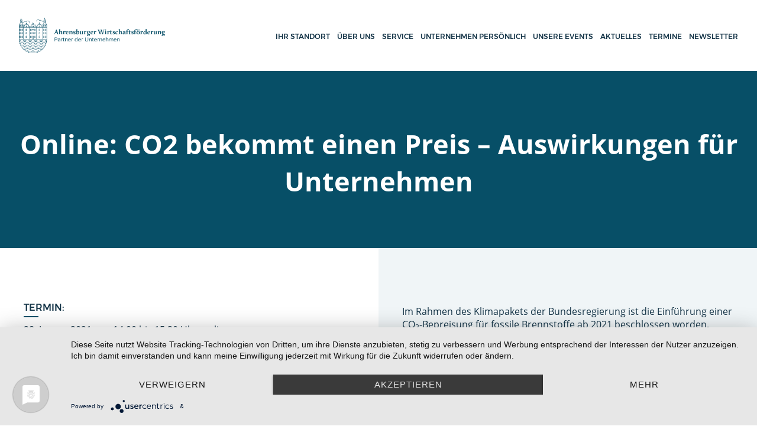

--- FILE ---
content_type: text/html; charset=UTF-8
request_url: https://www.wirtschaftsfoerderung-ahrensburg.de/termin/online-co2-bekommt-einen-preis-auswirkungen-fuer-unternehmen/
body_size: 104910
content:
<!DOCTYPE html><html lang="de"><head><meta charset="UTF-8"><meta name="viewport" content="width=device-width, initial-scale=1"><link rel="profile" href="https://gmpg.org/xfn/11"><meta name='robots' content='index, follow, max-image-preview:large, max-snippet:-1, max-video-preview:-1' /><link media="all" href="https://www.wirtschaftsfoerderung-ahrensburg.de/wp-content/cache/autoptimize/css/autoptimize_763c9d5b74318a9afd6981b819962cc4.css" rel="stylesheet"><title>Online: CO2 bekommt einen Preis - Auswirkungen für Unternehmen - Die Wirtschaftsförderung Ahrensburg</title><link rel="canonical" href="https://www.wirtschaftsfoerderung-ahrensburg.de/termin/online-co2-bekommt-einen-preis-auswirkungen-fuer-unternehmen/" /><meta property="og:locale" content="de_DE" /><meta property="og:type" content="article" /><meta property="og:title" content="Online: CO2 bekommt einen Preis - Auswirkungen für Unternehmen - Die Wirtschaftsförderung Ahrensburg" /><meta property="og:description" content="Im Rahmen des Klimapakets der Bundesregierung ist die Einführung einer CO2-Bepreisung für fossile Brennstoffe ab 2021 beschlossen worden. Dadurch steigen die Preise für Heizöl, Erdgas und Kraftstoffe und führt bei..." /><meta property="og:url" content="https://www.wirtschaftsfoerderung-ahrensburg.de/termin/online-co2-bekommt-einen-preis-auswirkungen-fuer-unternehmen/" /><meta property="og:site_name" content="Die Wirtschaftsförderung Ahrensburg" /><meta property="article:modified_time" content="2020-12-07T11:37:29+00:00" /><meta name="twitter:card" content="summary_large_image" /> <script type="application/ld+json" class="yoast-schema-graph">{"@context":"https://schema.org","@graph":[{"@type":"WebPage","@id":"https://www.wirtschaftsfoerderung-ahrensburg.de/termin/online-co2-bekommt-einen-preis-auswirkungen-fuer-unternehmen/","url":"https://www.wirtschaftsfoerderung-ahrensburg.de/termin/online-co2-bekommt-einen-preis-auswirkungen-fuer-unternehmen/","name":"Online: CO2 bekommt einen Preis - Auswirkungen für Unternehmen - Die Wirtschaftsförderung Ahrensburg","isPartOf":{"@id":"https://www.wirtschaftsfoerderung-ahrensburg.de/#website"},"datePublished":"2020-12-07T11:36:44+00:00","dateModified":"2020-12-07T11:37:29+00:00","breadcrumb":{"@id":"https://www.wirtschaftsfoerderung-ahrensburg.de/termin/online-co2-bekommt-einen-preis-auswirkungen-fuer-unternehmen/#breadcrumb"},"inLanguage":"de","potentialAction":[{"@type":"ReadAction","target":["https://www.wirtschaftsfoerderung-ahrensburg.de/termin/online-co2-bekommt-einen-preis-auswirkungen-fuer-unternehmen/"]}]},{"@type":"BreadcrumbList","@id":"https://www.wirtschaftsfoerderung-ahrensburg.de/termin/online-co2-bekommt-einen-preis-auswirkungen-fuer-unternehmen/#breadcrumb","itemListElement":[{"@type":"ListItem","position":1,"name":"Startseite","item":"https://www.wirtschaftsfoerderung-ahrensburg.de/"},{"@type":"ListItem","position":2,"name":"Online: CO2 bekommt einen Preis &#8211; Auswirkungen für Unternehmen"}]},{"@type":"WebSite","@id":"https://www.wirtschaftsfoerderung-ahrensburg.de/#website","url":"https://www.wirtschaftsfoerderung-ahrensburg.de/","name":"Die Wirtschaftsförderung Ahrensburg","description":"","potentialAction":[{"@type":"SearchAction","target":{"@type":"EntryPoint","urlTemplate":"https://www.wirtschaftsfoerderung-ahrensburg.de/?s={search_term_string}"},"query-input":{"@type":"PropertyValueSpecification","valueRequired":true,"valueName":"search_term_string"}}],"inLanguage":"de"}]}</script> <link rel="alternate" type="application/rss+xml" title="Die Wirtschaftsförderung Ahrensburg &raquo; Feed" href="https://www.wirtschaftsfoerderung-ahrensburg.de/feed/" /><link rel="alternate" type="application/rss+xml" title="Die Wirtschaftsförderung Ahrensburg &raquo; Kommentar-Feed" href="https://www.wirtschaftsfoerderung-ahrensburg.de/comments/feed/" /><link rel="alternate" title="oEmbed (JSON)" type="application/json+oembed" href="https://www.wirtschaftsfoerderung-ahrensburg.de/wp-json/oembed/1.0/embed?url=https%3A%2F%2Fwww.wirtschaftsfoerderung-ahrensburg.de%2Ftermin%2Fonline-co2-bekommt-einen-preis-auswirkungen-fuer-unternehmen%2F" /><link rel="alternate" title="oEmbed (XML)" type="text/xml+oembed" href="https://www.wirtschaftsfoerderung-ahrensburg.de/wp-json/oembed/1.0/embed?url=https%3A%2F%2Fwww.wirtschaftsfoerderung-ahrensburg.de%2Ftermin%2Fonline-co2-bekommt-einen-preis-auswirkungen-fuer-unternehmen%2F&#038;format=xml" /><style id='wp-img-auto-sizes-contain-inline-css' type='text/css'>img:is([sizes=auto i],[sizes^="auto," i]){contain-intrinsic-size:3000px 1500px}
/*# sourceURL=wp-img-auto-sizes-contain-inline-css */</style><style id='wp-emoji-styles-inline-css' type='text/css'>img.wp-smiley, img.emoji {
		display: inline !important;
		border: none !important;
		box-shadow: none !important;
		height: 1em !important;
		width: 1em !important;
		margin: 0 0.07em !important;
		vertical-align: -0.1em !important;
		background: none !important;
		padding: 0 !important;
	}
/*# sourceURL=wp-emoji-styles-inline-css */</style><style id='wp-block-library-inline-css' type='text/css'>:root{--wp-block-synced-color:#7a00df;--wp-block-synced-color--rgb:122,0,223;--wp-bound-block-color:var(--wp-block-synced-color);--wp-editor-canvas-background:#ddd;--wp-admin-theme-color:#007cba;--wp-admin-theme-color--rgb:0,124,186;--wp-admin-theme-color-darker-10:#006ba1;--wp-admin-theme-color-darker-10--rgb:0,107,160.5;--wp-admin-theme-color-darker-20:#005a87;--wp-admin-theme-color-darker-20--rgb:0,90,135;--wp-admin-border-width-focus:2px}@media (min-resolution:192dpi){:root{--wp-admin-border-width-focus:1.5px}}.wp-element-button{cursor:pointer}:root .has-very-light-gray-background-color{background-color:#eee}:root .has-very-dark-gray-background-color{background-color:#313131}:root .has-very-light-gray-color{color:#eee}:root .has-very-dark-gray-color{color:#313131}:root .has-vivid-green-cyan-to-vivid-cyan-blue-gradient-background{background:linear-gradient(135deg,#00d084,#0693e3)}:root .has-purple-crush-gradient-background{background:linear-gradient(135deg,#34e2e4,#4721fb 50%,#ab1dfe)}:root .has-hazy-dawn-gradient-background{background:linear-gradient(135deg,#faaca8,#dad0ec)}:root .has-subdued-olive-gradient-background{background:linear-gradient(135deg,#fafae1,#67a671)}:root .has-atomic-cream-gradient-background{background:linear-gradient(135deg,#fdd79a,#004a59)}:root .has-nightshade-gradient-background{background:linear-gradient(135deg,#330968,#31cdcf)}:root .has-midnight-gradient-background{background:linear-gradient(135deg,#020381,#2874fc)}:root{--wp--preset--font-size--normal:16px;--wp--preset--font-size--huge:42px}.has-regular-font-size{font-size:1em}.has-larger-font-size{font-size:2.625em}.has-normal-font-size{font-size:var(--wp--preset--font-size--normal)}.has-huge-font-size{font-size:var(--wp--preset--font-size--huge)}.has-text-align-center{text-align:center}.has-text-align-left{text-align:left}.has-text-align-right{text-align:right}.has-fit-text{white-space:nowrap!important}#end-resizable-editor-section{display:none}.aligncenter{clear:both}.items-justified-left{justify-content:flex-start}.items-justified-center{justify-content:center}.items-justified-right{justify-content:flex-end}.items-justified-space-between{justify-content:space-between}.screen-reader-text{border:0;clip-path:inset(50%);height:1px;margin:-1px;overflow:hidden;padding:0;position:absolute;width:1px;word-wrap:normal!important}.screen-reader-text:focus{background-color:#ddd;clip-path:none;color:#444;display:block;font-size:1em;height:auto;left:5px;line-height:normal;padding:15px 23px 14px;text-decoration:none;top:5px;width:auto;z-index:100000}html :where(.has-border-color){border-style:solid}html :where([style*=border-top-color]){border-top-style:solid}html :where([style*=border-right-color]){border-right-style:solid}html :where([style*=border-bottom-color]){border-bottom-style:solid}html :where([style*=border-left-color]){border-left-style:solid}html :where([style*=border-width]){border-style:solid}html :where([style*=border-top-width]){border-top-style:solid}html :where([style*=border-right-width]){border-right-style:solid}html :where([style*=border-bottom-width]){border-bottom-style:solid}html :where([style*=border-left-width]){border-left-style:solid}html :where(img[class*=wp-image-]){height:auto;max-width:100%}:where(figure){margin:0 0 1em}html :where(.is-position-sticky){--wp-admin--admin-bar--position-offset:var(--wp-admin--admin-bar--height,0px)}@media screen and (max-width:600px){html :where(.is-position-sticky){--wp-admin--admin-bar--position-offset:0px}}

/*# sourceURL=wp-block-library-inline-css */</style><style id='global-styles-inline-css' type='text/css'>:root{--wp--preset--aspect-ratio--square: 1;--wp--preset--aspect-ratio--4-3: 4/3;--wp--preset--aspect-ratio--3-4: 3/4;--wp--preset--aspect-ratio--3-2: 3/2;--wp--preset--aspect-ratio--2-3: 2/3;--wp--preset--aspect-ratio--16-9: 16/9;--wp--preset--aspect-ratio--9-16: 9/16;--wp--preset--color--black: #000000;--wp--preset--color--cyan-bluish-gray: #abb8c3;--wp--preset--color--white: #ffffff;--wp--preset--color--pale-pink: #f78da7;--wp--preset--color--vivid-red: #cf2e2e;--wp--preset--color--luminous-vivid-orange: #ff6900;--wp--preset--color--luminous-vivid-amber: #fcb900;--wp--preset--color--light-green-cyan: #7bdcb5;--wp--preset--color--vivid-green-cyan: #00d084;--wp--preset--color--pale-cyan-blue: #8ed1fc;--wp--preset--color--vivid-cyan-blue: #0693e3;--wp--preset--color--vivid-purple: #9b51e0;--wp--preset--gradient--vivid-cyan-blue-to-vivid-purple: linear-gradient(135deg,rgb(6,147,227) 0%,rgb(155,81,224) 100%);--wp--preset--gradient--light-green-cyan-to-vivid-green-cyan: linear-gradient(135deg,rgb(122,220,180) 0%,rgb(0,208,130) 100%);--wp--preset--gradient--luminous-vivid-amber-to-luminous-vivid-orange: linear-gradient(135deg,rgb(252,185,0) 0%,rgb(255,105,0) 100%);--wp--preset--gradient--luminous-vivid-orange-to-vivid-red: linear-gradient(135deg,rgb(255,105,0) 0%,rgb(207,46,46) 100%);--wp--preset--gradient--very-light-gray-to-cyan-bluish-gray: linear-gradient(135deg,rgb(238,238,238) 0%,rgb(169,184,195) 100%);--wp--preset--gradient--cool-to-warm-spectrum: linear-gradient(135deg,rgb(74,234,220) 0%,rgb(151,120,209) 20%,rgb(207,42,186) 40%,rgb(238,44,130) 60%,rgb(251,105,98) 80%,rgb(254,248,76) 100%);--wp--preset--gradient--blush-light-purple: linear-gradient(135deg,rgb(255,206,236) 0%,rgb(152,150,240) 100%);--wp--preset--gradient--blush-bordeaux: linear-gradient(135deg,rgb(254,205,165) 0%,rgb(254,45,45) 50%,rgb(107,0,62) 100%);--wp--preset--gradient--luminous-dusk: linear-gradient(135deg,rgb(255,203,112) 0%,rgb(199,81,192) 50%,rgb(65,88,208) 100%);--wp--preset--gradient--pale-ocean: linear-gradient(135deg,rgb(255,245,203) 0%,rgb(182,227,212) 50%,rgb(51,167,181) 100%);--wp--preset--gradient--electric-grass: linear-gradient(135deg,rgb(202,248,128) 0%,rgb(113,206,126) 100%);--wp--preset--gradient--midnight: linear-gradient(135deg,rgb(2,3,129) 0%,rgb(40,116,252) 100%);--wp--preset--font-size--small: 13px;--wp--preset--font-size--medium: 20px;--wp--preset--font-size--large: 36px;--wp--preset--font-size--x-large: 42px;--wp--preset--spacing--20: 0.44rem;--wp--preset--spacing--30: 0.67rem;--wp--preset--spacing--40: 1rem;--wp--preset--spacing--50: 1.5rem;--wp--preset--spacing--60: 2.25rem;--wp--preset--spacing--70: 3.38rem;--wp--preset--spacing--80: 5.06rem;--wp--preset--shadow--natural: 6px 6px 9px rgba(0, 0, 0, 0.2);--wp--preset--shadow--deep: 12px 12px 50px rgba(0, 0, 0, 0.4);--wp--preset--shadow--sharp: 6px 6px 0px rgba(0, 0, 0, 0.2);--wp--preset--shadow--outlined: 6px 6px 0px -3px rgb(255, 255, 255), 6px 6px rgb(0, 0, 0);--wp--preset--shadow--crisp: 6px 6px 0px rgb(0, 0, 0);}:where(.is-layout-flex){gap: 0.5em;}:where(.is-layout-grid){gap: 0.5em;}body .is-layout-flex{display: flex;}.is-layout-flex{flex-wrap: wrap;align-items: center;}.is-layout-flex > :is(*, div){margin: 0;}body .is-layout-grid{display: grid;}.is-layout-grid > :is(*, div){margin: 0;}:where(.wp-block-columns.is-layout-flex){gap: 2em;}:where(.wp-block-columns.is-layout-grid){gap: 2em;}:where(.wp-block-post-template.is-layout-flex){gap: 1.25em;}:where(.wp-block-post-template.is-layout-grid){gap: 1.25em;}.has-black-color{color: var(--wp--preset--color--black) !important;}.has-cyan-bluish-gray-color{color: var(--wp--preset--color--cyan-bluish-gray) !important;}.has-white-color{color: var(--wp--preset--color--white) !important;}.has-pale-pink-color{color: var(--wp--preset--color--pale-pink) !important;}.has-vivid-red-color{color: var(--wp--preset--color--vivid-red) !important;}.has-luminous-vivid-orange-color{color: var(--wp--preset--color--luminous-vivid-orange) !important;}.has-luminous-vivid-amber-color{color: var(--wp--preset--color--luminous-vivid-amber) !important;}.has-light-green-cyan-color{color: var(--wp--preset--color--light-green-cyan) !important;}.has-vivid-green-cyan-color{color: var(--wp--preset--color--vivid-green-cyan) !important;}.has-pale-cyan-blue-color{color: var(--wp--preset--color--pale-cyan-blue) !important;}.has-vivid-cyan-blue-color{color: var(--wp--preset--color--vivid-cyan-blue) !important;}.has-vivid-purple-color{color: var(--wp--preset--color--vivid-purple) !important;}.has-black-background-color{background-color: var(--wp--preset--color--black) !important;}.has-cyan-bluish-gray-background-color{background-color: var(--wp--preset--color--cyan-bluish-gray) !important;}.has-white-background-color{background-color: var(--wp--preset--color--white) !important;}.has-pale-pink-background-color{background-color: var(--wp--preset--color--pale-pink) !important;}.has-vivid-red-background-color{background-color: var(--wp--preset--color--vivid-red) !important;}.has-luminous-vivid-orange-background-color{background-color: var(--wp--preset--color--luminous-vivid-orange) !important;}.has-luminous-vivid-amber-background-color{background-color: var(--wp--preset--color--luminous-vivid-amber) !important;}.has-light-green-cyan-background-color{background-color: var(--wp--preset--color--light-green-cyan) !important;}.has-vivid-green-cyan-background-color{background-color: var(--wp--preset--color--vivid-green-cyan) !important;}.has-pale-cyan-blue-background-color{background-color: var(--wp--preset--color--pale-cyan-blue) !important;}.has-vivid-cyan-blue-background-color{background-color: var(--wp--preset--color--vivid-cyan-blue) !important;}.has-vivid-purple-background-color{background-color: var(--wp--preset--color--vivid-purple) !important;}.has-black-border-color{border-color: var(--wp--preset--color--black) !important;}.has-cyan-bluish-gray-border-color{border-color: var(--wp--preset--color--cyan-bluish-gray) !important;}.has-white-border-color{border-color: var(--wp--preset--color--white) !important;}.has-pale-pink-border-color{border-color: var(--wp--preset--color--pale-pink) !important;}.has-vivid-red-border-color{border-color: var(--wp--preset--color--vivid-red) !important;}.has-luminous-vivid-orange-border-color{border-color: var(--wp--preset--color--luminous-vivid-orange) !important;}.has-luminous-vivid-amber-border-color{border-color: var(--wp--preset--color--luminous-vivid-amber) !important;}.has-light-green-cyan-border-color{border-color: var(--wp--preset--color--light-green-cyan) !important;}.has-vivid-green-cyan-border-color{border-color: var(--wp--preset--color--vivid-green-cyan) !important;}.has-pale-cyan-blue-border-color{border-color: var(--wp--preset--color--pale-cyan-blue) !important;}.has-vivid-cyan-blue-border-color{border-color: var(--wp--preset--color--vivid-cyan-blue) !important;}.has-vivid-purple-border-color{border-color: var(--wp--preset--color--vivid-purple) !important;}.has-vivid-cyan-blue-to-vivid-purple-gradient-background{background: var(--wp--preset--gradient--vivid-cyan-blue-to-vivid-purple) !important;}.has-light-green-cyan-to-vivid-green-cyan-gradient-background{background: var(--wp--preset--gradient--light-green-cyan-to-vivid-green-cyan) !important;}.has-luminous-vivid-amber-to-luminous-vivid-orange-gradient-background{background: var(--wp--preset--gradient--luminous-vivid-amber-to-luminous-vivid-orange) !important;}.has-luminous-vivid-orange-to-vivid-red-gradient-background{background: var(--wp--preset--gradient--luminous-vivid-orange-to-vivid-red) !important;}.has-very-light-gray-to-cyan-bluish-gray-gradient-background{background: var(--wp--preset--gradient--very-light-gray-to-cyan-bluish-gray) !important;}.has-cool-to-warm-spectrum-gradient-background{background: var(--wp--preset--gradient--cool-to-warm-spectrum) !important;}.has-blush-light-purple-gradient-background{background: var(--wp--preset--gradient--blush-light-purple) !important;}.has-blush-bordeaux-gradient-background{background: var(--wp--preset--gradient--blush-bordeaux) !important;}.has-luminous-dusk-gradient-background{background: var(--wp--preset--gradient--luminous-dusk) !important;}.has-pale-ocean-gradient-background{background: var(--wp--preset--gradient--pale-ocean) !important;}.has-electric-grass-gradient-background{background: var(--wp--preset--gradient--electric-grass) !important;}.has-midnight-gradient-background{background: var(--wp--preset--gradient--midnight) !important;}.has-small-font-size{font-size: var(--wp--preset--font-size--small) !important;}.has-medium-font-size{font-size: var(--wp--preset--font-size--medium) !important;}.has-large-font-size{font-size: var(--wp--preset--font-size--large) !important;}.has-x-large-font-size{font-size: var(--wp--preset--font-size--x-large) !important;}
/*# sourceURL=global-styles-inline-css */</style><style id='classic-theme-styles-inline-css' type='text/css'>/*! This file is auto-generated */
.wp-block-button__link{color:#fff;background-color:#32373c;border-radius:9999px;box-shadow:none;text-decoration:none;padding:calc(.667em + 2px) calc(1.333em + 2px);font-size:1.125em}.wp-block-file__button{background:#32373c;color:#fff;text-decoration:none}
/*# sourceURL=/wp-includes/css/classic-themes.min.css */</style><link rel="https://api.w.org/" href="https://www.wirtschaftsfoerderung-ahrensburg.de/wp-json/" /><link rel="icon" href="https://www.wirtschaftsfoerderung-ahrensburg.de/wp-content/uploads/2017/05/cropped-ahrensburg-favicon-32x32.png" sizes="32x32" /><link rel="icon" href="https://www.wirtschaftsfoerderung-ahrensburg.de/wp-content/uploads/2017/05/cropped-ahrensburg-favicon-192x192.png" sizes="192x192" /><link rel="apple-touch-icon" href="https://www.wirtschaftsfoerderung-ahrensburg.de/wp-content/uploads/2017/05/cropped-ahrensburg-favicon-180x180.png" /><meta name="msapplication-TileImage" content="https://www.wirtschaftsfoerderung-ahrensburg.de/wp-content/uploads/2017/05/cropped-ahrensburg-favicon-270x270.png" /><style>.ac-preloader {
            background-color: #fff;
            position: fixed;
            top: 0;
            left: 0;
            width: 100%;
            height: 100%;
            z-index: 600;
        }

        .ac-preloader .ac-preloader-inner {
            width: 100%;
            position: absolute;
            top: 50%;
            -webkit-transform: translateY(-50%);
            -moz-transform: translateY(-50%);
            transform: translateY(-50%);
            text-align: center;
        }

        .ac-preloader .ac-preloader-inner svg {
            max-width: 500px;
            width: 80%;
        }</style></head><body data-rsssl=1 class="wp-singular event-template-default single single-event postid-4043 wp-theme-ahrensburg"><div class="ac-preloader"><div class="ac-preloader-inner"> <svg width="1324px" height="323px" viewBox="0 0 1324 323" version="1.1" xmlns="http://www.w3.org/2000/svg"
 xmlns:xlink="http://www.w3.org/1999/xlink"><title>ahrensburg_logo_final</title> <desc>Created with Sketch.</desc> <defs></defs> <g id="Page-1" stroke="none" stroke-width="1" fill="none" fill-rule="evenodd"> <image id="ahrensburg_logo_final" x="-386" y="-444" width="1920" height="1200"
 xlink:href="[data-uri]"></image> </g> </svg></div></div><a href="#" class="ac-btt"> <i class="fa fa-angle-up"></i> Oben</a><div id="page" class="site"><header id="ac-main-header" class="ac-header"><div class="ac-container"><div class="ac-header-inner"><div class="ac-site-logo"> <a href="https://www.wirtschaftsfoerderung-ahrensburg.de/"> <img src="https://www.wirtschaftsfoerderung-ahrensburg.de/wp-content/uploads/2017/03/logo.png"
 alt="Ahrensburg Wirtschaftsförderung Logo"> </a></div><nav id="site-navigation" class="ac-main-navigation"><div class="menu-main-menu-container"><ul id="primary-menu" class="menu"><li id="menu-item-149" class="menu-item menu-item-type-post_type menu-item-object-page menu-item-149"><a href="https://www.wirtschaftsfoerderung-ahrensburg.de/ihr-standort/">Ihr Standort</a></li><li id="menu-item-38" class="menu-item menu-item-type-post_type menu-item-object-page menu-item-38"><a href="https://www.wirtschaftsfoerderung-ahrensburg.de/uber-uns/">Über uns</a></li><li id="menu-item-116" class="menu-item menu-item-type-post_type menu-item-object-page menu-item-116"><a href="https://www.wirtschaftsfoerderung-ahrensburg.de/service/">Service</a></li><li id="menu-item-148" class="menu-item menu-item-type-post_type menu-item-object-page menu-item-148"><a href="https://www.wirtschaftsfoerderung-ahrensburg.de/unternehmen-personlich/">Unternehmen persönlich</a></li><li id="menu-item-6357" class="menu-item menu-item-type-post_type menu-item-object-page menu-item-6357"><a href="https://www.wirtschaftsfoerderung-ahrensburg.de/unsere-events/">Unsere Events</a></li><li id="menu-item-65" class="menu-item menu-item-type-post_type menu-item-object-page menu-item-65"><a href="https://www.wirtschaftsfoerderung-ahrensburg.de/aktuelles/">Aktuelles</a></li><li id="menu-item-68" class="menu-item menu-item-type-post_type menu-item-object-page menu-item-68"><a href="https://www.wirtschaftsfoerderung-ahrensburg.de/termine/">Termine</a></li><li id="menu-item-132" class="menu-item menu-item-type-post_type menu-item-object-page menu-item-132"><a href="https://www.wirtschaftsfoerderung-ahrensburg.de/newsletter/">Newsletter</a></li></ul></div></nav><div class="ac-menu-opener-holder"> <button class="ac-menu-opener"> <span></span> <span></span> <span></span> </button></div></div></div></header><div id="content" class="site-content"><main id="main" class="site-main" role="main"><div class="ac-page-title"><div class="ac-page-title-inner"><h1>Online: CO2 bekommt einen Preis &#8211; Auswirkungen für Unternehmen</h1></div></div><article class="post-4043 event type-event status-publish hentry"><div class="ac-row"><div class="ac-col col-2 event-details-holder"><div class="event-details"><div> <label>Termin: </label> 28. Januar 2021 von 14.00 bis 15.30 Uhr, online</div></div></div><div class="ac-col col-2"><div class="entry-content"><p>Im Rahmen des Klimapakets der Bundesregierung ist die Einführung einer CO<sub>2</sub>-Bepreisung für fossile Brennstoffe ab 2021 beschlossen worden. Dadurch steigen die Preise für Heizöl, Erdgas und Kraftstoffe und führt bei Unternehmen zu deutlich steigenden Kosten. Im Rahmen des interaktiven Webinars geht es darum, die Auswirkungen der CO<sub>2</sub>-Bepreisung auf die Brennstoffbezugkosten von Unternehmen zu ermitteln und mögliche Kompensationsmöglichkeiten aufzuzeigen.<br /> (Quelle: IHK Schleswig-Holstein)</p><p>&nbsp;</p><p><strong>Termin:</strong> 28. Januar 2021 von 14.00 bis 15.30 Uhr, online</p><p>&nbsp;</p><p>Die Teilnahme ist kostenfrei. Anmeldung erforderlich.</p><p>&nbsp;</p><p><strong>Weitere Informationen und Kontakt:<br /> </strong><a href="https://www.ihk-schleswig-holstein.de/system/veranstaltungssuche/vst/1393042?id=357000&amp;terminId=610320" target="_blank" rel="noopener noreferrer">ihk-schleswig-holstein.de</a></p></div><nav class="navigation post-navigation" aria-label="Beiträge"><h2 class="screen-reader-text">Beitragsnavigation</h2><div class="nav-links"><div class="nav-previous"><a href="https://www.wirtschaftsfoerderung-ahrensburg.de/termin/online-industrialisierung-der-additiven-fertigung-wie-generiere-ich-business-mit-dem-3d-druck/" rel="prev"><i class="fa fa-arrow-left"></i> Online: Industrialisierung der Additiven Fertigung – wie generiere ich Business mit dem 3D-Druck?</a></div><div class="nav-next"><a href="https://www.wirtschaftsfoerderung-ahrensburg.de/termin/online-homeoffice-im-krisenmodus-mit-diesen-tools-bleiben-effizienz-und-datenschutz-nicht-auf-der-strecke/" rel="next">Online: Homeoffice im Krisenmodus? Mit diesen Tools bleiben Effizienz und Datenschutz nicht auf der Strecke <i class="fa fa-arrow-right"></i></a></div></div></nav></div></div></article></main></div><footer id="ac-site-footer" class="ac-site-footer"><div class="ac-container"><div class="ac-row"><div class="ac-col col-2"></div><div class="ac-col col-6"><div id="nav_menu-2" class="footer-widget widget widget_nav_menu"><div class="menu-footer-container"><ul id="menu-footer" class="menu"><li id="menu-item-19" class="menu-item menu-item-type-post_type menu-item-object-page menu-item-19"><a href="https://www.wirtschaftsfoerderung-ahrensburg.de/datenschutzerklaerung/">Datenschutz</a></li><li id="menu-item-20" class="menu-item menu-item-type-post_type menu-item-object-page menu-item-20"><a href="https://www.wirtschaftsfoerderung-ahrensburg.de/impressum/">Impressum</a></li><li id="menu-item-178" class="menu-item menu-item-type-post_type menu-item-object-page menu-item-178"><a href="https://www.wirtschaftsfoerderung-ahrensburg.de/kontakt/">Kontakt</a></li></ul></div></div></div><div class="ac-col col-6"><div id="text-2" class="footer-widget widget widget_text"><h4 class="widget-title">Stadt Ahrensburg</h4><div class="textwidget"><p>Manfred-Samusch-Straße 5<br /> 22926 Ahrensburg</p></div></div></div><div class="ac-col col-6"><div id="text-3" class="footer-widget widget widget_text"><div class="textwidget"><p>Tel.: 04102/ 77-166<br /> Mobil: 0176/ 197 94 902<br /> Fax: 04102/ 77-113<br /> <a href="mailto:anja.gust@ahrensburg.de">anja.gust@ahrensburg.de</a></p></div></div></div></div></div></footer></div> <script type="speculationrules">{"prefetch":[{"source":"document","where":{"and":[{"href_matches":"/*"},{"not":{"href_matches":["/wp-*.php","/wp-admin/*","/wp-content/uploads/*","/wp-content/*","/wp-content/plugins/*","/wp-content/themes/ahrensburg/*","/*\\?(.+)"]}},{"not":{"selector_matches":"a[rel~=\"nofollow\"]"}},{"not":{"selector_matches":".no-prefetch, .no-prefetch a"}}]},"eagerness":"conservative"}]}</script> <script type="text/javascript" id="ahrensburg-scripts-js-extra">var AB = {"ajaxUrl":"https://www.wirtschaftsfoerderung-ahrensburg.de/wp-admin/admin-ajax.php"};
var Ahrensburg = {"ajaxUrl":"https://www.wirtschaftsfoerderung-ahrensburg.de/wp-admin/admin-ajax.php"};
//# sourceURL=ahrensburg-scripts-js-extra</script> <script type="text/javascript" id="newsletter-js-extra">var newsletter_data = {"action_url":"https://www.wirtschaftsfoerderung-ahrensburg.de/wp-admin/admin-ajax.php"};
//# sourceURL=newsletter-js-extra</script> <script id="wp-emoji-settings" type="application/json">{"baseUrl":"https://s.w.org/images/core/emoji/17.0.2/72x72/","ext":".png","svgUrl":"https://s.w.org/images/core/emoji/17.0.2/svg/","svgExt":".svg","source":{"concatemoji":"https://www.wirtschaftsfoerderung-ahrensburg.de/wp-includes/js/wp-emoji-release.min.js?ver=c1a1117423c830fed965eeb0e53226ff"}}</script> <script type="module">/*! This file is auto-generated */
const a=JSON.parse(document.getElementById("wp-emoji-settings").textContent),o=(window._wpemojiSettings=a,"wpEmojiSettingsSupports"),s=["flag","emoji"];function i(e){try{var t={supportTests:e,timestamp:(new Date).valueOf()};sessionStorage.setItem(o,JSON.stringify(t))}catch(e){}}function c(e,t,n){e.clearRect(0,0,e.canvas.width,e.canvas.height),e.fillText(t,0,0);t=new Uint32Array(e.getImageData(0,0,e.canvas.width,e.canvas.height).data);e.clearRect(0,0,e.canvas.width,e.canvas.height),e.fillText(n,0,0);const a=new Uint32Array(e.getImageData(0,0,e.canvas.width,e.canvas.height).data);return t.every((e,t)=>e===a[t])}function p(e,t){e.clearRect(0,0,e.canvas.width,e.canvas.height),e.fillText(t,0,0);var n=e.getImageData(16,16,1,1);for(let e=0;e<n.data.length;e++)if(0!==n.data[e])return!1;return!0}function u(e,t,n,a){switch(t){case"flag":return n(e,"\ud83c\udff3\ufe0f\u200d\u26a7\ufe0f","\ud83c\udff3\ufe0f\u200b\u26a7\ufe0f")?!1:!n(e,"\ud83c\udde8\ud83c\uddf6","\ud83c\udde8\u200b\ud83c\uddf6")&&!n(e,"\ud83c\udff4\udb40\udc67\udb40\udc62\udb40\udc65\udb40\udc6e\udb40\udc67\udb40\udc7f","\ud83c\udff4\u200b\udb40\udc67\u200b\udb40\udc62\u200b\udb40\udc65\u200b\udb40\udc6e\u200b\udb40\udc67\u200b\udb40\udc7f");case"emoji":return!a(e,"\ud83e\u1fac8")}return!1}function f(e,t,n,a){let r;const o=(r="undefined"!=typeof WorkerGlobalScope&&self instanceof WorkerGlobalScope?new OffscreenCanvas(300,150):document.createElement("canvas")).getContext("2d",{willReadFrequently:!0}),s=(o.textBaseline="top",o.font="600 32px Arial",{});return e.forEach(e=>{s[e]=t(o,e,n,a)}),s}function r(e){var t=document.createElement("script");t.src=e,t.defer=!0,document.head.appendChild(t)}a.supports={everything:!0,everythingExceptFlag:!0},new Promise(t=>{let n=function(){try{var e=JSON.parse(sessionStorage.getItem(o));if("object"==typeof e&&"number"==typeof e.timestamp&&(new Date).valueOf()<e.timestamp+604800&&"object"==typeof e.supportTests)return e.supportTests}catch(e){}return null}();if(!n){if("undefined"!=typeof Worker&&"undefined"!=typeof OffscreenCanvas&&"undefined"!=typeof URL&&URL.createObjectURL&&"undefined"!=typeof Blob)try{var e="postMessage("+f.toString()+"("+[JSON.stringify(s),u.toString(),c.toString(),p.toString()].join(",")+"));",a=new Blob([e],{type:"text/javascript"});const r=new Worker(URL.createObjectURL(a),{name:"wpTestEmojiSupports"});return void(r.onmessage=e=>{i(n=e.data),r.terminate(),t(n)})}catch(e){}i(n=f(s,u,c,p))}t(n)}).then(e=>{for(const n in e)a.supports[n]=e[n],a.supports.everything=a.supports.everything&&a.supports[n],"flag"!==n&&(a.supports.everythingExceptFlag=a.supports.everythingExceptFlag&&a.supports[n]);var t;a.supports.everythingExceptFlag=a.supports.everythingExceptFlag&&!a.supports.flag,a.supports.everything||((t=a.source||{}).concatemoji?r(t.concatemoji):t.wpemoji&&t.twemoji&&(r(t.twemoji),r(t.wpemoji)))});
//# sourceURL=https://www.wirtschaftsfoerderung-ahrensburg.de/wp-includes/js/wp-emoji-loader.min.js</script> <script type="application/javascript" src="https://app.usercentrics.eu/latest/main.js" id="K4U2Toa9f"></script> <script defer src="https://www.wirtschaftsfoerderung-ahrensburg.de/wp-content/cache/autoptimize/js/autoptimize_152b635937c935394169005c4e235e10.js"></script></body></html>